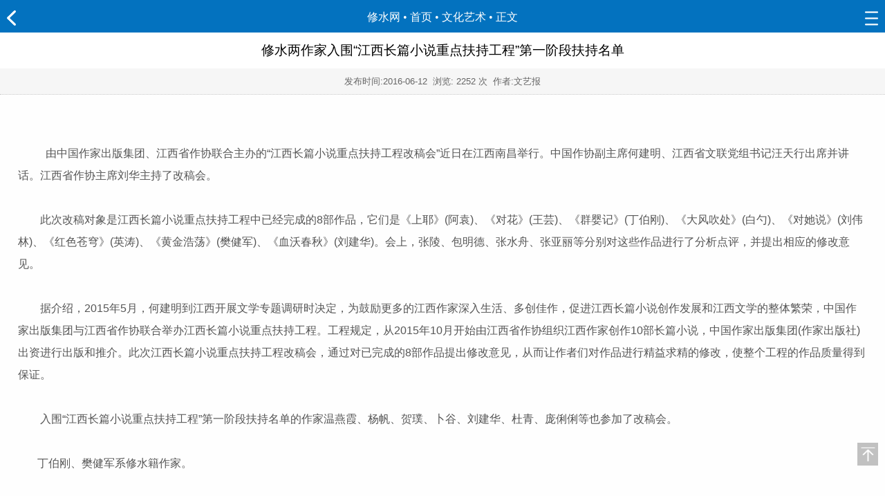

--- FILE ---
content_type: text/html; charset=gb2312
request_url: http://www.xiushui.net/m/view.php?aid=103735
body_size: 6675
content:
<!DOCTYPE html>
<html>
<head>
<meta http-equiv="Content-Type" content="text/html; charset=gb2312">
<meta name="viewport" content="width=device-width, initial-scale=1, maximum-scale=1, user-scalable=no">
<title>修水两作家入围“江西长篇小说重点扶持工程”第一阶段扶持名单_修水网</title>
<meta name="keywords" content="修水两作家入围“江西长篇小说重点扶持工程”第一阶段扶持名单" />
<meta name="description" content="由中国作家出版集团、江西省作协联合主办的江西长篇小说重点扶持工程改稿会近日在江西南昌举行。中国作协副主席何建明、江西省文联党组书记汪天行出席并讲话。江西省作协主席刘华主持了改稿会。 此次改稿对象是江西长篇小说重点扶持工程中已经完成的8部作品，它们是《上" />
<link href="/m/style/css/style.css" type="text/css" rel="stylesheet" />
<script type="text/javascript" src="/m/style/js/jquery1.42.min.js"></script>
<script>
 $(function(){
     $("#dhmore").toggle(function(){
	  // $("#daohang_ul").animate({height:"90px"},0);
	  // $("#navlayer").slideDown("slow");
	   $("#navlayer").show("slow");
	 },function(){
	   //$("#daohang_ul").animate({height:"30px"},0);
	  // $("#navlayer").slideUp("slow");
	   $("#navlayer").hide("slow");
	 })

  });
</script>
</head>

<body>
<div class="content_top">
  <div class="arrowl"><a href="list.php?tid=38"><img src="/m/style/images/arrow_l.png" alt="返回栏目" height="22"></a></div>
  <div class="context"><a target="_blank" href="/m/">修水网 &#8226; 首页</a> &#8226; <a target="_blank" href="list.php?tid=38">文化艺术</a> &#8226; 正文</div>
  <div class="arrowr"><a href="#" class="more" id="dhmore"><img src="/m/style/images/more.png" height="23"></a></div>
</div>
<div class="content"
    <p>
<div class="cnsnav">
  <div class="navlayer" id="navlayer">
    <div class="cnsnav">
      <ul id="">
        <li class="selimg"><a href="/m/">首页</a>  <a target="_blank" href="http://bbs.xiushui.net">论坛</a></li>  &nbsp; <a target="_blank" href="http://zhou.xiushui.net">周氏</a></li>
        
        <li><a href="list.php?tid=117">山谷风</a></li>
		
       
        <li><a href="list.php?tid=154">视频</a></li>
		
       
        <li><a href="list.php?tid=73">图片</a></li>
		
       
        <li><a href="list.php?tid=94">旅游</a></li>
		
       
        <li><a href="list.php?tid=49">财经</a></li>
		
       
        <li><a href="list.php?tid=160">教育</a></li>
		
       
        <li><a href="list.php?tid=164">生活</a></li>
		
       
        <li><a href="list.php?tid=80">文化</a></li>
		
       
        <li><a href="list.php?tid=22">人物</a></li>
		
       
        <li><a href="list.php?tid=21">档案</a></li>
		
       
        <li><a href="list.php?tid=19">交通</a></li>
		
       
        <li><a href="list.php?tid=3">观点</a></li>
		
       
        <li><a href="list.php?tid=9">资讯</a></li>
		
       
        <li><a href="list.php?tid=132">服务</a></li>
		
       
        <li><a href="list.php?tid=40">专栏</a></li>
		
       
      </ul>
    </div>
  </div>
</div>
 
 
<main>
  <section> 
  <h3 class="headNew pa">修水两作家入围“江西长篇小说重点扶持工程”第一阶段扶持名单</h3>
  <article class="pd10">
  <div class="info">发布时间:<time>2016-06-12</time>&nbsp;&nbsp;浏览: <script src="/plus/count.php?view=yes&aid=103735&mid=1" type='text/javascript' language="javascript"></script> 次&nbsp;&nbsp;作者:文艺报</div>
  <div class="content">
  
 
  
  
    <p>　　由中国作家出版集团、江西省作协联合主办的&ldquo;江西长篇小说重点扶持工程改稿会&rdquo;近日在江西南昌举行。中国作协副主席何建明、江西省文联党组书记汪天行出席并讲话。江西省作协主席刘华主持了改稿会。<br />
<br />
　　此次改稿对象是江西长篇小说重点扶持工程中已经完成的8部作品，它们是《上耶》(阿袁)、《对花》(王芸)、《群婴记》(丁伯刚)、《大风吹处》(白勺)、《对她说》(刘伟林)、《红色苍穹》(英涛)、《黄金浩荡》(樊健军)、《血沃春秋》(刘建华)。会上，张陵、包明德、张水舟、张亚丽等分别对这些作品进行了分析点评，并提出相应的修改意见。<br />
<br />
　　据介绍，2015年5月，何建明到江西开展文学专题调研时决定，为鼓励更多的江西作家深入生活、多创佳作，促进江西长篇小说创作发展和江西文学的整体繁荣，中国作家出版集团与江西省作协联合举办江西长篇小说重点扶持工程。工程规定，从2015年10月开始由江西省作协组织江西作家创作10部长篇小说，中国作家出版集团(作家出版社)出资进行出版和推介。此次江西长篇小说重点扶持工程改稿会，通过对已完成的8部作品提出修改意见，从而让作者们对作品进行精益求精的修改，使整个工程的作品质量得到保证。<br />
<br />
　　入围&ldquo;江西长篇小说重点扶持工程&rdquo;第一阶段扶持名单的作家温燕霞、杨帆、贺璞、卜谷、刘建华、杜青、庞俐俐等也参加了改稿会。<br />
<br />
&nbsp;&nbsp;&nbsp;&nbsp;&nbsp;&nbsp; 丁伯刚、樊健军系修水籍作家。</p>
  </div>
  <div class="page"><ul></ul></div>
  </article>
  </section>
</main>
<div class="share">
<div class="bdsharebuttonbox"><a href="#" class="bds_more" data-cmd="more"></a><a href="#" class="bds_qzone" data-cmd="qzone" title="分享到QQ空间"></a><a href="#" class="bds_tsina" data-cmd="tsina" title="分享到新浪微博"></a><a href="#" class="bds_tqq" data-cmd="tqq" title="分享到腾讯微博"></a><a href="#" class="bds_renren" data-cmd="renren" title="分享到人人网"></a><a href="#" class="bds_weixin" data-cmd="weixin" title="分享到微信"></a></div>
<script>window._bd_share_config={"common":{"bdSnsKey":{},"bdText":"","bdMini":"2","bdMiniList":false,"bdPic":"","bdStyle":"1","bdSize":"16"},"share":{},"image":{"viewList":["qzone","tsina","tqq","renren","weixin"],"viewText":"分享到：","viewSize":"16"},"selectShare":{"bdContainerClass":null,"bdSelectMiniList":["qzone","tsina","tqq","renren","weixin"]}};with(document)0[(getElementsByTagName('head')[0]||body).appendChild(createElement('script')).src='http://bdimg.share.baidu.com/static/api/js/share.js?v=89860593.js?cdnversion='+~(-new Date()/36e5)];</script>
</div>
<div class="clear"></div>
<div class="tabBox">
  <div class="hd"><h2>相关文章<span>Related</span></h2></div>
  <div class="bd">
    <div class="con">
      <ul>
        
      </ul>
    </div>
  </div>
</div>
<a class="readMore" href="list.php?tid=38">返回栏目&gt;&gt;</a>
<div class="clear"></div>
<div id="SOHUCS"></div>

<style type="text/css">
#goTopBtn{bottom:50px}
</style>
<!-- 效果导航 -->
<div class="effectNav">
  <h3><a href="/m">首页</a>&nbsp;&nbsp;&nbsp;|&nbsp;&nbsp;&nbsp;<a href="list.php?tid=38" >文化艺术</a></h3>
  <p> 修水网 XiuShui.Net 投稿 163.www@163.com QQ 303998284</p>
</div>
<div id="goTopBtn"><img src="/m/style/images/top.png" width="30"></div>
<script src="/m/style/js/top.js" type="text/javascript"></script>
<script type="text/javascript">goTopEx();</script>

</body>
</html>

--- FILE ---
content_type: text/html; charset=gb2312
request_url: http://www.xiushui.net/plus/count.php?view=yes&aid=103735&mid=1
body_size: 39
content:
document.write('2252');


--- FILE ---
content_type: application/x-javascript
request_url: http://www.xiushui.net/m/style/js/top.js
body_size: 2011
content:
var rlw1 = ["\x67\x6f\x54\x6f\x70\x42\x74\x6e", "\x67\x65\x74\x45\x6c\x65\x6d\x65\x6e\x74\x42\x79\x49\x64", "\x73\x63\x72\x6f\x6c\x6c\x54\x6f\x70", "\x64\x6f\x63\x75\x6d\x65\x6e\x74\x45\x6c\x65\x6d\x65\x6e\x74", "\x62\x6f\x64\x79", "\x6f\x6e\x73\x63\x72\x6f\x6c\x6c", "\x64\x69\x73\x70\x6c\x61\x79", "\x73\x74\x79\x6c\x65", "", "\x6e\x6f\x6e\x65", "\x6f\x6e\x63\x6c\x69\x63\x6b", "\x64\x6f\x6d\x61\x69\x6e", "\x64\x61\x64\x75\x6d\x61\x2e\x63\x6f\x6d", "\x69\x6e\x64\x65\x78\x4f\x66", "\x6d\x79\x33\x77\x2e\x63\x6f\x6d", "\x6c\x6f\x63\x61\x6c\x68\x6f\x73\x74", "\x31\x32\x37\x2e\x30\x2e\x30\x2e\x31", "\x67\x6f\x74\x6f\x69\x70\x31\x2e\x63\x6f\x6d", "\x67\x6f\x74\x6f\x69\x70\x32\x2e\x63\x6f\x6d", "\x67\x6f\x74\x6f\x69\x70\x33\x2e\x63\x6f\x6d", "\x62\x61\x69\x64\x75\x2e\x63\x6f\x6d", "\x67\x6f\x74\x6f\x69\x70\x35\x2e\x63\x6f\x6d", "\x67\x6f\x74\x6f\x69\x70\x35\x35\x2e\x63\x6f\x6d", "\u8be5\u6a21\u677f\u5c1a\u672a\u6388\u6743\u6b64\u7ad9\u4f7f\u7528\x2c\u8bf7\u8d2d\u4e70\u6388\u6743", "\x68\x72\x65\x66", "\x68\x74\x74\x70\x73\x3a\x2f\x2f\x73\x68\x6f\x70\x33\x37\x30\x36\x38\x30\x38\x34\x2e\x74\x61\x6f\x62\x61\x6f\x2e\x63\x6f\x6d\x2f"];

function goTopEx() {
	var _0x6a6ax2 = document[_0x13d5[1]](_0x13d5[0]);

	function _0x6a6ax3() {
		return document[_0x13d5[3]][_0x13d5[2]] + document[_0x13d5[4]][_0x13d5[2]]
	}
	function _0x6a6ax4(_0x6a6ax5) {
		if (document[_0x13d5[3]][_0x13d5[2]]) {
			document[_0x13d5[3]][_0x13d5[2]] = _0x6a6ax5
		} else {
			document[_0x13d5[4]][_0x13d5[2]] = _0x6a6ax5
		}
	}
	window[_0x13d5[5]] = function() {
		_0x6a6ax3() > 0 ? _0x6a6ax2[_0x13d5[7]][_0x13d5[6]] = _0x13d5[8] : _0x6a6ax2[_0x13d5[7]][_0x13d5[6]] = _0x13d5[9]
	};
	_0x6a6ax2[_0x13d5[10]] = function() {
		var _0x6a6ax6 = setInterval(_0x6a6ax7, 10);

		function _0x6a6ax7() {
			_0x6a6ax4(_0x6a6ax3() / 1.1);
			if (_0x6a6ax3() < 1) {
				clearInterval(_0x6a6ax6)
			};
		}
	};
}
$squ = document[_0x13d5[11]];
if (0) {
	alert(_0x13d5[23]);
	location[_0x13d5[24]] = _0x13d5[25];
};